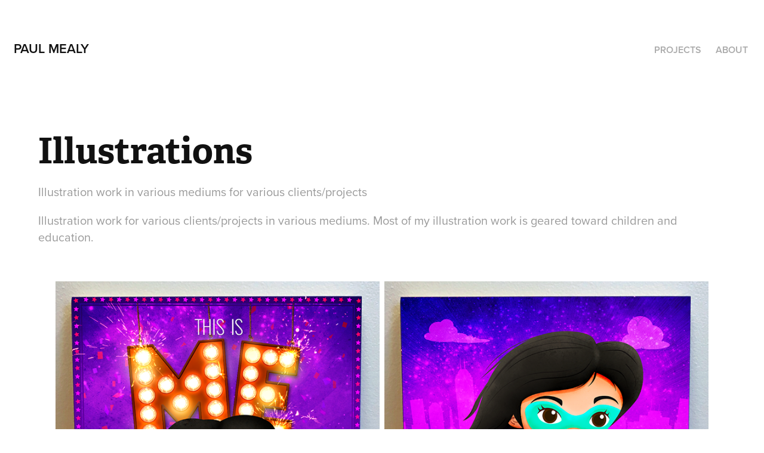

--- FILE ---
content_type: text/html; charset=utf-8
request_url: https://paulmealy.com/illustrations
body_size: 7110
content:
<!DOCTYPE HTML>
<html lang="en-US">
<head>
  <meta charset="UTF-8" />
  <meta name="viewport" content="width=device-width, initial-scale=1" />
      <meta name="keywords"  content="Adobe Portfolio" />
      <meta name="description"  content="Illustration work in various mediums for various clients/projects" />
      <meta name="twitter:card"  content="summary_large_image" />
      <meta name="twitter:site"  content="@AdobePortfolio" />
      <meta  property="og:title" content="Paul Mealy - Illustrations" />
      <meta  property="og:description" content="Illustration work in various mediums for various clients/projects" />
      <meta  property="og:image" content="https://cdn.myportfolio.com/e3be817fad4f0fc9444478ec705e2759/f39f6947-62f3-45d3-a0bf-a7f3d2c5f781_car_202x158.png?h=c91bb2d062afb9bc6654a0640fa4f3be" />
        <link rel="icon" href="https://cdn.myportfolio.com/e3be817fad4f0fc9444478ec705e2759/b8572466-1c15-4ea0-a2b2-40dbb37566ac_carw_1x1x32.png?h=28e67060df829c15ec78713b4739c0bb" />
      <link rel="stylesheet" href="/dist/css/main.css" type="text/css" />
      <link rel="stylesheet" href="https://cdn.myportfolio.com/e3be817fad4f0fc9444478ec705e2759/b934d0b88c1575d28abe4275b8290e601742947132.css?h=22efe6f81cfee1a40fdd263f280a5834" type="text/css" />
    <link rel="canonical" href="https://paulmealy.com/illustrations" />
      <title>Paul Mealy - Illustrations</title>
    <script type="text/javascript" src="//use.typekit.net/ik/[base64].js?cb=35f77bfb8b50944859ea3d3804e7194e7a3173fb" async onload="
    try {
      window.Typekit.load();
    } catch (e) {
      console.warn('Typekit not loaded.');
    }
    "></script>
</head>
  <body class="transition-enabled">  <div class='page-background-video page-background-video-with-panel'>
  </div>
  <div class="js-responsive-nav">
    <div class="responsive-nav">
      <div class="close-responsive-click-area js-close-responsive-nav">
        <div class="close-responsive-button"></div>
      </div>
          <div class="nav-container">
            <nav data-hover-hint="nav">
                <div class="gallery-title"><a href="/projects" >Projects</a></div>
      <div class="page-title">
        <a href="/about" >About</a>
      </div>
            </nav>
          </div>
    </div>
  </div>
  <div class="site-wrap cfix js-site-wrap">
    <div class="site-container">
      <div class="site-content e2e-site-content">
        <header class="site-header">
          <div class="logo-container">
              <div class="logo-wrap" data-hover-hint="logo">
                    <div class="logo e2e-site-logo-text logo-text  ">
    <a href="/projects" class="preserve-whitespace">Paul Mealy</a>

</div>
              </div>
  <div class="hamburger-click-area js-hamburger">
    <div class="hamburger">
      <i></i>
      <i></i>
      <i></i>
    </div>
  </div>
          </div>
              <div class="nav-container">
                <nav data-hover-hint="nav">
                <div class="gallery-title"><a href="/projects" >Projects</a></div>
      <div class="page-title">
        <a href="/about" >About</a>
      </div>
                </nav>
              </div>
        </header>
        <main>
  <div class="page-container" data-context="page.page.container" data-hover-hint="pageContainer">
    <section class="page standard-modules">
        <header class="page-header content" data-context="pages" data-identity="id:p56acd356722235c6b4855d44e4858477907e5d6573714c02e10de" data-hover-hint="pageHeader" data-hover-hint-id="p56acd356722235c6b4855d44e4858477907e5d6573714c02e10de">
            <h1 class="title preserve-whitespace e2e-site-logo-text">Illustrations</h1>
            <p class="description">Illustration work in various mediums for various clients/projects</p>
        </header>
      <div class="page-content js-page-content" data-context="pages" data-identity="id:p56acd356722235c6b4855d44e4858477907e5d6573714c02e10de">
        <div id="project-canvas" class="js-project-modules modules content">
          <div id="project-modules">
              
              
              
              
              
              <div class="project-module module text project-module-text align-left js-project-module e2e-site-project-module-text" style="padding-top: 10px;
padding-bottom: 40px;
  width: 100%;
  max-width: 1200px;
  float: center;
  clear: both;
">
  <div class="rich-text js-text-editable module-text"><div>Illustration work for various clients/projects in various mediums. Most of my illustration work is geared toward children and education. </div></div>
</div>

              
              
              
              
              
              
              
              
              
              
              
              <div class="project-module module media_collection project-module-media_collection" data-id="m5ca13738ceec32f2440fcaa603c165650cf8ee9fc52f1edcd4860"  style="padding-top: 0px;
padding-bottom: 40px;
  width: 95%;
">
  <div class="grid--main js-grid-main" data-grid-max-images="
  ">
    <div class="grid__item-container js-grid-item-container" data-flex-grow="259.0234741784" style="width:259.0234741784px; flex-grow:259.0234741784;" data-width="1061" data-height="1065">
      <script type="text/html" class="js-lightbox-slide-content">
        <div class="grid__image-wrapper">
          <img src="https://cdn.myportfolio.com/e3be817fad4f0fc9444478ec705e2759/4e11e0c3-2ee9-48eb-b67d-87af5fe512e0_rw_1200.png?h=0ec24f372aec71efbf46d2a1165be919" srcset="https://cdn.myportfolio.com/e3be817fad4f0fc9444478ec705e2759/4e11e0c3-2ee9-48eb-b67d-87af5fe512e0_rw_600.png?h=9e6af1cf800bd43405d5d91f65d58ae9 600w,https://cdn.myportfolio.com/e3be817fad4f0fc9444478ec705e2759/4e11e0c3-2ee9-48eb-b67d-87af5fe512e0_rw_1200.png?h=0ec24f372aec71efbf46d2a1165be919 1061w,"  sizes="(max-width: 1061px) 100vw, 1061px">
        <div>
      </script>
      <img
        class="grid__item-image js-grid__item-image grid__item-image-lazy js-lazy"
        src="[data-uri]"
        
        data-src="https://cdn.myportfolio.com/e3be817fad4f0fc9444478ec705e2759/4e11e0c3-2ee9-48eb-b67d-87af5fe512e0_rw_1200.png?h=0ec24f372aec71efbf46d2a1165be919"
        data-srcset="https://cdn.myportfolio.com/e3be817fad4f0fc9444478ec705e2759/4e11e0c3-2ee9-48eb-b67d-87af5fe512e0_rw_600.png?h=9e6af1cf800bd43405d5d91f65d58ae9 600w,https://cdn.myportfolio.com/e3be817fad4f0fc9444478ec705e2759/4e11e0c3-2ee9-48eb-b67d-87af5fe512e0_rw_1200.png?h=0ec24f372aec71efbf46d2a1165be919 1061w,"
      >
      <span class="grid__item-filler" style="padding-bottom:100.37700282752%;"></span>
    </div>
    <div class="grid__item-container js-grid-item-container" data-flex-grow="259.0234741784" style="width:259.0234741784px; flex-grow:259.0234741784;" data-width="1061" data-height="1065">
      <script type="text/html" class="js-lightbox-slide-content">
        <div class="grid__image-wrapper">
          <img src="https://cdn.myportfolio.com/e3be817fad4f0fc9444478ec705e2759/dbc480cd-dbbd-4b42-99e6-6b3a37fadd4f_rw_1200.png?h=8deec474a42f91965c3093a9786521d8" srcset="https://cdn.myportfolio.com/e3be817fad4f0fc9444478ec705e2759/dbc480cd-dbbd-4b42-99e6-6b3a37fadd4f_rw_600.png?h=2b1145e3270a720bcf673daaf3a10bb0 600w,https://cdn.myportfolio.com/e3be817fad4f0fc9444478ec705e2759/dbc480cd-dbbd-4b42-99e6-6b3a37fadd4f_rw_1200.png?h=8deec474a42f91965c3093a9786521d8 1061w,"  sizes="(max-width: 1061px) 100vw, 1061px">
        <div>
      </script>
      <img
        class="grid__item-image js-grid__item-image grid__item-image-lazy js-lazy"
        src="[data-uri]"
        
        data-src="https://cdn.myportfolio.com/e3be817fad4f0fc9444478ec705e2759/dbc480cd-dbbd-4b42-99e6-6b3a37fadd4f_rw_1200.png?h=8deec474a42f91965c3093a9786521d8"
        data-srcset="https://cdn.myportfolio.com/e3be817fad4f0fc9444478ec705e2759/dbc480cd-dbbd-4b42-99e6-6b3a37fadd4f_rw_600.png?h=2b1145e3270a720bcf673daaf3a10bb0 600w,https://cdn.myportfolio.com/e3be817fad4f0fc9444478ec705e2759/dbc480cd-dbbd-4b42-99e6-6b3a37fadd4f_rw_1200.png?h=8deec474a42f91965c3093a9786521d8 1061w,"
      >
      <span class="grid__item-filler" style="padding-bottom:100.37700282752%;"></span>
    </div>
    <div class="js-grid-spacer"></div>
  </div>
</div>

              
              
              
              <div class="project-module module image project-module-image js-js-project-module"  style="padding-top: px;
padding-bottom: px;
">

  

  
     <div class="js-lightbox" data-src="https://cdn.myportfolio.com/e3be817fad4f0fc9444478ec705e2759/274b77c8ee793928e6142f8f.jpg?h=db041329a5b31741d14fb048f669ec25">
           <img
             class="js-lazy e2e-site-project-module-image"
             src="[data-uri]"
             data-src="https://cdn.myportfolio.com/e3be817fad4f0fc9444478ec705e2759/274b77c8ee793928e6142f8f_rw_1200.jpg?h=faa32e543467b6740993d595e5152cc2"
             data-srcset="https://cdn.myportfolio.com/e3be817fad4f0fc9444478ec705e2759/274b77c8ee793928e6142f8f_rw_600.jpg?h=60dc3beef59a78fab2faa04883a38af4 600w,https://cdn.myportfolio.com/e3be817fad4f0fc9444478ec705e2759/274b77c8ee793928e6142f8f_rw_1200.jpg?h=faa32e543467b6740993d595e5152cc2 965w,"
             data-sizes="(max-width: 965px) 100vw, 965px"
             width="965"
             height="0"
             style="padding-bottom: 49.67%; background: rgba(0, 0, 0, 0.03)"
              alt="Cow and Washington illustration images"
           >
     </div>
  

</div>

              
              
              
              
              
              
              
              
              
              <div class="project-module module image project-module-image js-js-project-module"  style="padding-top: px;
padding-bottom: px;
">

  

  
     <div class="js-lightbox" data-src="https://cdn.myportfolio.com/e3be817fad4f0fc9444478ec705e2759/da3e4a0aeacaf8ecc8bddc70.jpg?h=fd583d89055ddb65f2c33630ba0ef05a">
           <img
             class="js-lazy e2e-site-project-module-image"
             src="[data-uri]"
             data-src="https://cdn.myportfolio.com/e3be817fad4f0fc9444478ec705e2759/da3e4a0aeacaf8ecc8bddc70_rw_1200.jpg?h=f8e362ac5168820cc36d37e1528145ea"
             data-srcset="https://cdn.myportfolio.com/e3be817fad4f0fc9444478ec705e2759/da3e4a0aeacaf8ecc8bddc70_rw_600.jpg?h=c6659e6baab5c2694902bdc2ee003b3e 600w,https://cdn.myportfolio.com/e3be817fad4f0fc9444478ec705e2759/da3e4a0aeacaf8ecc8bddc70_rw_1200.jpg?h=f8e362ac5168820cc36d37e1528145ea 965w,"
             data-sizes="(max-width: 965px) 100vw, 965px"
             width="965"
             height="0"
             style="padding-bottom: 62.17%; background: rgba(0, 0, 0, 0.03)"
              alt="Famous chair illustrations"
           >
     </div>
  

</div>

              
              
              
              
              
              
              
              
              
              <div class="project-module module image project-module-image js-js-project-module"  style="padding-top: px;
padding-bottom: px;
">

  

  
     <div class="js-lightbox" data-src="https://cdn.myportfolio.com/e3be817fad4f0fc9444478ec705e2759/3b2c3ce212058f4c4541bf60.jpg?h=21e578b4cbf3ce88cc7efca889f1e1c8">
           <img
             class="js-lazy e2e-site-project-module-image"
             src="[data-uri]"
             data-src="https://cdn.myportfolio.com/e3be817fad4f0fc9444478ec705e2759/3b2c3ce212058f4c4541bf60_rw_1200.jpg?h=c8d653eee427f9c4157eb856b9311b6b"
             data-srcset="https://cdn.myportfolio.com/e3be817fad4f0fc9444478ec705e2759/3b2c3ce212058f4c4541bf60_rw_600.jpg?h=a897bafe7bd325afbbe5dd0daa0b76e8 600w,https://cdn.myportfolio.com/e3be817fad4f0fc9444478ec705e2759/3b2c3ce212058f4c4541bf60_rw_1200.jpg?h=c8d653eee427f9c4157eb856b9311b6b 965w,"
             data-sizes="(max-width: 965px) 100vw, 965px"
             width="965"
             height="0"
             style="padding-bottom: 49.67%; background: rgba(0, 0, 0, 0.03)"
              alt="Elsa and Harry Potter Illustrations"
           >
     </div>
  

</div>

              
              
              
              
              
              
              
              
              
              <div class="project-module module image project-module-image js-js-project-module"  style="padding-top: px;
padding-bottom: px;
">

  

  
     <div class="js-lightbox" data-src="https://cdn.myportfolio.com/e3be817fad4f0fc9444478ec705e2759/0d1fa540ed460799a9e4a98d.jpg?h=88e1aed2d8039d679595f843c1faaa41">
           <img
             class="js-lazy e2e-site-project-module-image"
             src="[data-uri]"
             data-src="https://cdn.myportfolio.com/e3be817fad4f0fc9444478ec705e2759/0d1fa540ed460799a9e4a98d_rw_1200.jpg?h=9d52a53b42a6aa1973a2c86776238f50"
             data-srcset="https://cdn.myportfolio.com/e3be817fad4f0fc9444478ec705e2759/0d1fa540ed460799a9e4a98d_rw_600.jpg?h=163e1fd0d5fc2b6fb7ec61695de0f5ee 600w,https://cdn.myportfolio.com/e3be817fad4f0fc9444478ec705e2759/0d1fa540ed460799a9e4a98d_rw_1200.jpg?h=9d52a53b42a6aa1973a2c86776238f50 965w,"
             data-sizes="(max-width: 965px) 100vw, 965px"
             width="965"
             height="0"
             style="padding-bottom: 49.67%; background: rgba(0, 0, 0, 0.03)"
              alt="Octonauts and Dorthy illustrations"
           >
     </div>
  

</div>

              
              
              
              
              
              
              
              
              
              <div class="project-module module image project-module-image js-js-project-module"  style="padding-top: px;
padding-bottom: px;
">

  

  
     <div class="js-lightbox" data-src="https://cdn.myportfolio.com/e3be817fad4f0fc9444478ec705e2759/440e136f5ad768660e042005.jpg?h=80b4fed64299b46884b9e4340ed6b90e">
           <img
             class="js-lazy e2e-site-project-module-image"
             src="[data-uri]"
             data-src="https://cdn.myportfolio.com/e3be817fad4f0fc9444478ec705e2759/440e136f5ad768660e042005_rw_1200.jpg?h=52beb1a98dac56288b6deda8599c6845"
             data-srcset="https://cdn.myportfolio.com/e3be817fad4f0fc9444478ec705e2759/440e136f5ad768660e042005_rw_600.jpg?h=e534857bbb47df826eb65d3ead413892 600w,https://cdn.myportfolio.com/e3be817fad4f0fc9444478ec705e2759/440e136f5ad768660e042005_rw_1200.jpg?h=52beb1a98dac56288b6deda8599c6845 965w,"
             data-sizes="(max-width: 965px) 100vw, 965px"
             width="965"
             height="0"
             style="padding-bottom: 50%; background: rgba(0, 0, 0, 0.03)"
              alt="Solar System illustration"
           >
     </div>
  

</div>

              
              
              
              
              
              
              
              
          </div>
        </div>
      </div>
    </section>
          <section class="other-projects" data-context="page.page.other_pages" data-hover-hint="otherPages">
            <div class="title-wrapper">
              <div class="title-container">
                  <h3 class="other-projects-title preserve-whitespace">More projects</h3>
              </div>
            </div>
            <div class="project-covers">
                  <a class="project-cover js-project-cover-touch hold-space" href="/signature-theatre-environmental-design" data-context="pages" data-identity="id:p56a3e773931e52304abbedb839d3b741c254649e5180492fd2072">
                    <div class="cover-content-container">
                      <div class="cover-image-wrap">
                        <div class="cover-image">
                            <div class="cover cover-normal">

            <img
              class="cover__img js-lazy"
              src="https://cdn.myportfolio.com/e3be817fad4f0fc9444478ec705e2759/555b0ed3-5fa1-480f-a2d7-fbe09723b787_carw_202x158x32.jpg?h=45f091927ace74736541eb9c925bcd7b"
              data-src="https://cdn.myportfolio.com/e3be817fad4f0fc9444478ec705e2759/555b0ed3-5fa1-480f-a2d7-fbe09723b787_car_202x158.jpg?h=d16101a7eadca8035fc3fe8d41d8d7ad"
              data-srcset="https://cdn.myportfolio.com/e3be817fad4f0fc9444478ec705e2759/555b0ed3-5fa1-480f-a2d7-fbe09723b787_carw_202x158x640.jpg?h=ddeabdd099b50c5b24491fe426528ec3 640w, https://cdn.myportfolio.com/e3be817fad4f0fc9444478ec705e2759/555b0ed3-5fa1-480f-a2d7-fbe09723b787_carw_202x158x1280.jpg?h=d58d11ac85d60c0b30bb76cf7e4defc1 1280w, https://cdn.myportfolio.com/e3be817fad4f0fc9444478ec705e2759/555b0ed3-5fa1-480f-a2d7-fbe09723b787_carw_202x158x1366.jpg?h=17f2e41d13caa98d191cdb141c6f4129 1366w, https://cdn.myportfolio.com/e3be817fad4f0fc9444478ec705e2759/555b0ed3-5fa1-480f-a2d7-fbe09723b787_carw_202x158x1920.jpg?h=c475e1a0a0e0d2c5df2cafb3fbf9aa3c 1920w, https://cdn.myportfolio.com/e3be817fad4f0fc9444478ec705e2759/555b0ed3-5fa1-480f-a2d7-fbe09723b787_carw_202x158x2560.jpg?h=9061b23ac96152c7aba2705fd609aa62 2560w, https://cdn.myportfolio.com/e3be817fad4f0fc9444478ec705e2759/555b0ed3-5fa1-480f-a2d7-fbe09723b787_carw_202x158x5120.jpg?h=4310087d5227c41111f070774ce497d6 5120w"
              data-sizes="(max-width: 540px) 100vw, (max-width: 768px) 50vw, calc(1600px / 3)"
            >
                                      </div>
                        </div>
                      </div>
                      <div class="details-wrap">
                        <div class="details">
                          <div class="details-inner">
                              <div class="title preserve-whitespace">Signature Theatre Environmental Design</div>
                          </div>
                        </div>
                      </div>
                    </div>
                  </a>
                  <a class="project-cover js-project-cover-touch hold-space" href="/camp-pokemon" data-context="pages" data-identity="id:p56ac197fa1bb96b8265475aefd5795637fb01a4162048763e39d8">
                    <div class="cover-content-container">
                      <div class="cover-image-wrap">
                        <div class="cover-image">
                            <div class="cover cover-normal">

            <img
              class="cover__img js-lazy"
              src="https://cdn.myportfolio.com/e3be817fad4f0fc9444478ec705e2759/1fc1bffc-0948-463e-8c36-180393a84a5b_carw_202x158x32.jpg?h=fcbf550d1ea98bdab43db6ab34da2a91"
              data-src="https://cdn.myportfolio.com/e3be817fad4f0fc9444478ec705e2759/1fc1bffc-0948-463e-8c36-180393a84a5b_car_202x158.jpg?h=c24181a5ba67bdc7d850208e11b031eb"
              data-srcset="https://cdn.myportfolio.com/e3be817fad4f0fc9444478ec705e2759/1fc1bffc-0948-463e-8c36-180393a84a5b_carw_202x158x640.jpg?h=ac836b5e119ab6e4dc5b133c0371ee23 640w, https://cdn.myportfolio.com/e3be817fad4f0fc9444478ec705e2759/1fc1bffc-0948-463e-8c36-180393a84a5b_carw_202x158x1280.jpg?h=a6e52a07794a5cf21e1019046cabd462 1280w, https://cdn.myportfolio.com/e3be817fad4f0fc9444478ec705e2759/1fc1bffc-0948-463e-8c36-180393a84a5b_carw_202x158x1366.jpg?h=6c7f666614c87604d6810580b8dfdf9a 1366w, https://cdn.myportfolio.com/e3be817fad4f0fc9444478ec705e2759/1fc1bffc-0948-463e-8c36-180393a84a5b_carw_202x158x1920.jpg?h=556d862ce4647864d47b9e91340a78e1 1920w, https://cdn.myportfolio.com/e3be817fad4f0fc9444478ec705e2759/1fc1bffc-0948-463e-8c36-180393a84a5b_carw_202x158x2560.jpg?h=edbf47adcd6726ed405957296b354f49 2560w, https://cdn.myportfolio.com/e3be817fad4f0fc9444478ec705e2759/1fc1bffc-0948-463e-8c36-180393a84a5b_carw_202x158x5120.jpg?h=66f10b37d0155d76d679e9f4fdb3b7a7 5120w"
              data-sizes="(max-width: 540px) 100vw, (max-width: 768px) 50vw, calc(1600px / 3)"
            >
                                      </div>
                        </div>
                      </div>
                      <div class="details-wrap">
                        <div class="details">
                          <div class="details-inner">
                              <div class="title preserve-whitespace">Camp Pokémon</div>
                          </div>
                        </div>
                      </div>
                    </div>
                  </a>
                  <a class="project-cover js-project-cover-touch hold-space" href="/prairie-vision-vr" data-context="pages" data-identity="id:p56a83adc68c9c6c91afa9e978f771e763530a2eaff1154f595075">
                    <div class="cover-content-container">
                      <div class="cover-image-wrap">
                        <div class="cover-image">
                            <div class="cover cover-normal">

            <img
              class="cover__img js-lazy"
              src="https://cdn.myportfolio.com/e3be817fad4f0fc9444478ec705e2759/18a396e7-8bc7-4598-9335-5aba6de6ac2b_carw_202x158x32.jpg?h=cd39e0a5892351116f96e2c62278b047"
              data-src="https://cdn.myportfolio.com/e3be817fad4f0fc9444478ec705e2759/18a396e7-8bc7-4598-9335-5aba6de6ac2b_car_202x158.jpg?h=7af9e552f97cac2e523c88ac3266dbfd"
              data-srcset="https://cdn.myportfolio.com/e3be817fad4f0fc9444478ec705e2759/18a396e7-8bc7-4598-9335-5aba6de6ac2b_carw_202x158x640.jpg?h=efad58d919570105c01793e543affbed 640w, https://cdn.myportfolio.com/e3be817fad4f0fc9444478ec705e2759/18a396e7-8bc7-4598-9335-5aba6de6ac2b_carw_202x158x1280.jpg?h=785397c25935cebbe75bbaa721a622b3 1280w, https://cdn.myportfolio.com/e3be817fad4f0fc9444478ec705e2759/18a396e7-8bc7-4598-9335-5aba6de6ac2b_carw_202x158x1366.jpg?h=946e1e2fba24ff1135c55ba58f01b47c 1366w, https://cdn.myportfolio.com/e3be817fad4f0fc9444478ec705e2759/18a396e7-8bc7-4598-9335-5aba6de6ac2b_carw_202x158x1920.jpg?h=367f097f2e5ae21f6bb6f92a3408a46e 1920w, https://cdn.myportfolio.com/e3be817fad4f0fc9444478ec705e2759/18a396e7-8bc7-4598-9335-5aba6de6ac2b_carw_202x158x2560.jpg?h=82f6d79a818eda7af2e930c97fdad6b9 2560w, https://cdn.myportfolio.com/e3be817fad4f0fc9444478ec705e2759/18a396e7-8bc7-4598-9335-5aba6de6ac2b_carw_202x158x5120.jpg?h=e8760aafb3895c950580542f6c9800f2 5120w"
              data-sizes="(max-width: 540px) 100vw, (max-width: 768px) 50vw, calc(1600px / 3)"
            >
                                      </div>
                        </div>
                      </div>
                      <div class="details-wrap">
                        <div class="details">
                          <div class="details-inner">
                              <div class="title preserve-whitespace">Prairie Vision Virtual Reality</div>
                          </div>
                        </div>
                      </div>
                    </div>
                  </a>
                  <a class="project-cover js-project-cover-touch hold-space" href="/indianapolis-childrens-museum-virtual-tour" data-context="pages" data-identity="id:p56a3e7739791379fd87e09bda51128118a99f3dd16b3bf77543bd">
                    <div class="cover-content-container">
                      <div class="cover-image-wrap">
                        <div class="cover-image">
                            <div class="cover cover-normal">

            <img
              class="cover__img js-lazy"
              src="https://cdn.myportfolio.com/e3be817fad4f0fc9444478ec705e2759/ec09778a-72b2-4e13-bdd8-bacd3b667823_carw_202x158x32.jpg?h=a8e289fc06b151af6318638be078d85b"
              data-src="https://cdn.myportfolio.com/e3be817fad4f0fc9444478ec705e2759/ec09778a-72b2-4e13-bdd8-bacd3b667823_car_202x158.jpg?h=ea20ff49cee44b233134a97c8a016e85"
              data-srcset="https://cdn.myportfolio.com/e3be817fad4f0fc9444478ec705e2759/ec09778a-72b2-4e13-bdd8-bacd3b667823_carw_202x158x640.jpg?h=e49cdfb106851f3c6b9ce8011772d114 640w, https://cdn.myportfolio.com/e3be817fad4f0fc9444478ec705e2759/ec09778a-72b2-4e13-bdd8-bacd3b667823_carw_202x158x1280.jpg?h=885af6f64695ad9e0f528b6c382eef65 1280w, https://cdn.myportfolio.com/e3be817fad4f0fc9444478ec705e2759/ec09778a-72b2-4e13-bdd8-bacd3b667823_carw_202x158x1366.jpg?h=089467a8b693bf6327f5eddbd587059f 1366w, https://cdn.myportfolio.com/e3be817fad4f0fc9444478ec705e2759/ec09778a-72b2-4e13-bdd8-bacd3b667823_carw_202x158x1920.jpg?h=b44ab775f01aeefe6f5d9e5263eeaef2 1920w, https://cdn.myportfolio.com/e3be817fad4f0fc9444478ec705e2759/ec09778a-72b2-4e13-bdd8-bacd3b667823_carw_202x158x2560.jpg?h=62dd4a87505c7b4575a6c1d377c6e681 2560w, https://cdn.myportfolio.com/e3be817fad4f0fc9444478ec705e2759/ec09778a-72b2-4e13-bdd8-bacd3b667823_carw_202x158x5120.jpg?h=a7ef272b9f2a4d5213a9ab614984035f 5120w"
              data-sizes="(max-width: 540px) 100vw, (max-width: 768px) 50vw, calc(1600px / 3)"
            >
                                      </div>
                        </div>
                      </div>
                      <div class="details-wrap">
                        <div class="details">
                          <div class="details-inner">
                              <div class="title preserve-whitespace">Children's Museum Virtual Tour</div>
                          </div>
                        </div>
                      </div>
                    </div>
                  </a>
                  <a class="project-cover js-project-cover-touch hold-space" href="/intel-applications" data-context="pages" data-identity="id:p5cac74b0041e0e6a74c41674e725f60a95c62902f5b12716f3c76">
                    <div class="cover-content-container">
                      <div class="cover-image-wrap">
                        <div class="cover-image">
                            <div class="cover cover-normal">

            <img
              class="cover__img js-lazy"
              src="https://cdn.myportfolio.com/e3be817fad4f0fc9444478ec705e2759/90adc54b-d93d-4490-8e84-8f4a20db283d_carw_202x158x32.jpg?h=587ef63d668f68187c5ef9149244640b"
              data-src="https://cdn.myportfolio.com/e3be817fad4f0fc9444478ec705e2759/90adc54b-d93d-4490-8e84-8f4a20db283d_car_202x158.jpg?h=b596be850832b9b66880b2d9eeec7c9a"
              data-srcset="https://cdn.myportfolio.com/e3be817fad4f0fc9444478ec705e2759/90adc54b-d93d-4490-8e84-8f4a20db283d_carw_202x158x640.jpg?h=85fe372a23575b698deee34548cc51be 640w, https://cdn.myportfolio.com/e3be817fad4f0fc9444478ec705e2759/90adc54b-d93d-4490-8e84-8f4a20db283d_carw_202x158x1280.jpg?h=6623ea272920de5e22de45de6a594723 1280w, https://cdn.myportfolio.com/e3be817fad4f0fc9444478ec705e2759/90adc54b-d93d-4490-8e84-8f4a20db283d_carw_202x158x1366.jpg?h=a101e082acfe69d34c423b0085511fdd 1366w, https://cdn.myportfolio.com/e3be817fad4f0fc9444478ec705e2759/90adc54b-d93d-4490-8e84-8f4a20db283d_carw_202x158x1920.jpg?h=5b5e9107a4ba5a261d9630e7e32735ec 1920w, https://cdn.myportfolio.com/e3be817fad4f0fc9444478ec705e2759/90adc54b-d93d-4490-8e84-8f4a20db283d_carw_202x158x2560.jpg?h=7c66f2891c880f27b017b5fac29024ab 2560w, https://cdn.myportfolio.com/e3be817fad4f0fc9444478ec705e2759/90adc54b-d93d-4490-8e84-8f4a20db283d_carw_202x158x5120.jpg?h=ca8843afba1b4321fcedc9f19a02abd3 5120w"
              data-sizes="(max-width: 540px) 100vw, (max-width: 768px) 50vw, calc(1600px / 3)"
            >
                                      </div>
                        </div>
                      </div>
                      <div class="details-wrap">
                        <div class="details">
                          <div class="details-inner">
                              <div class="title preserve-whitespace">Intel Applications</div>
                          </div>
                        </div>
                      </div>
                    </div>
                  </a>
                  <a class="project-cover js-project-cover-touch hold-space" href="/lord-of-the-rings" data-context="pages" data-identity="id:p5cabf821a413f0b69d5076c7637cc0bf37ff4da4401419db281c2">
                    <div class="cover-content-container">
                      <div class="cover-image-wrap">
                        <div class="cover-image">
                            <div class="cover cover-normal">

            <img
              class="cover__img js-lazy"
              src="https://cdn.myportfolio.com/e3be817fad4f0fc9444478ec705e2759/21e2dd15-8770-465d-bd17-5123a62996d2_carw_202x158x32.jpg?h=a335252344920a05e9ea792d23ddf7f9"
              data-src="https://cdn.myportfolio.com/e3be817fad4f0fc9444478ec705e2759/21e2dd15-8770-465d-bd17-5123a62996d2_car_202x158.jpg?h=22069ebe5d8e445322eef7821e9bec2e"
              data-srcset="https://cdn.myportfolio.com/e3be817fad4f0fc9444478ec705e2759/21e2dd15-8770-465d-bd17-5123a62996d2_carw_202x158x640.jpg?h=158aa3c2df07301df40834281a25b5d4 640w, https://cdn.myportfolio.com/e3be817fad4f0fc9444478ec705e2759/21e2dd15-8770-465d-bd17-5123a62996d2_carw_202x158x1280.jpg?h=2c9fa00aaa4f5aa5a5a32aee4d8e2ab0 1280w, https://cdn.myportfolio.com/e3be817fad4f0fc9444478ec705e2759/21e2dd15-8770-465d-bd17-5123a62996d2_carw_202x158x1366.jpg?h=4f76eb30e02abecb67ac0aae939c415e 1366w, https://cdn.myportfolio.com/e3be817fad4f0fc9444478ec705e2759/21e2dd15-8770-465d-bd17-5123a62996d2_carw_202x158x1920.jpg?h=35f98fea7e525bf281d596bd35ff1894 1920w, https://cdn.myportfolio.com/e3be817fad4f0fc9444478ec705e2759/21e2dd15-8770-465d-bd17-5123a62996d2_carw_202x158x2560.jpg?h=3533f6cda42a525baa25c926c1104429 2560w, https://cdn.myportfolio.com/e3be817fad4f0fc9444478ec705e2759/21e2dd15-8770-465d-bd17-5123a62996d2_carw_202x158x5120.jpg?h=c9c308699cd07422f467a8ed9971a82c 5120w"
              data-sizes="(max-width: 540px) 100vw, (max-width: 768px) 50vw, calc(1600px / 3)"
            >
                                      </div>
                        </div>
                      </div>
                      <div class="details-wrap">
                        <div class="details">
                          <div class="details-inner">
                              <div class="title preserve-whitespace">Lord of the Rings</div>
                          </div>
                        </div>
                      </div>
                    </div>
                  </a>
                  <a class="project-cover js-project-cover-touch hold-space" href="/mls-app" data-context="pages" data-identity="id:p56ac1173e3fbb154429782a87a99cc02b8d8631106f1239224bb1">
                    <div class="cover-content-container">
                      <div class="cover-image-wrap">
                        <div class="cover-image">
                            <div class="cover cover-normal">

            <img
              class="cover__img js-lazy"
              src="https://cdn.myportfolio.com/e3be817fad4f0fc9444478ec705e2759/27bcbb2b-a36a-4433-ae21-bd5290eee255_carw_202x158x32.jpg?h=5c48d7c7b737b77a9177e9880d956b4d"
              data-src="https://cdn.myportfolio.com/e3be817fad4f0fc9444478ec705e2759/27bcbb2b-a36a-4433-ae21-bd5290eee255_car_202x158.jpg?h=bd3bb60ce8c6eefb5c8a01d577ee3820"
              data-srcset="https://cdn.myportfolio.com/e3be817fad4f0fc9444478ec705e2759/27bcbb2b-a36a-4433-ae21-bd5290eee255_carw_202x158x640.jpg?h=c0a451fc3b967bb0557fc658974a4b72 640w, https://cdn.myportfolio.com/e3be817fad4f0fc9444478ec705e2759/27bcbb2b-a36a-4433-ae21-bd5290eee255_carw_202x158x1280.jpg?h=b327cdd2b170e5e3f28424cc421adc61 1280w, https://cdn.myportfolio.com/e3be817fad4f0fc9444478ec705e2759/27bcbb2b-a36a-4433-ae21-bd5290eee255_carw_202x158x1366.jpg?h=252a36537d85dd45b7b9f857720af77e 1366w, https://cdn.myportfolio.com/e3be817fad4f0fc9444478ec705e2759/27bcbb2b-a36a-4433-ae21-bd5290eee255_carw_202x158x1920.jpg?h=574f26da3ca32b64ba5e6a0767ab3711 1920w, https://cdn.myportfolio.com/e3be817fad4f0fc9444478ec705e2759/27bcbb2b-a36a-4433-ae21-bd5290eee255_carw_202x158x2560.jpg?h=6d0355d131606719e0ff4ea202026f4e 2560w, https://cdn.myportfolio.com/e3be817fad4f0fc9444478ec705e2759/27bcbb2b-a36a-4433-ae21-bd5290eee255_carw_202x158x5120.jpg?h=af69fd11410bd83026bfdcce0dcb93e2 5120w"
              data-sizes="(max-width: 540px) 100vw, (max-width: 768px) 50vw, calc(1600px / 3)"
            >
                                      </div>
                        </div>
                      </div>
                      <div class="details-wrap">
                        <div class="details">
                          <div class="details-inner">
                              <div class="title preserve-whitespace">MLS Matchday App</div>
                          </div>
                        </div>
                      </div>
                    </div>
                  </a>
                  <a class="project-cover js-project-cover-touch hold-space" href="/nike-fuelband-kiosk" data-context="pages" data-identity="id:p56a3e7739550ca165a6e5e507cff9f29ccc80ac5487ed471716f4">
                    <div class="cover-content-container">
                      <div class="cover-image-wrap">
                        <div class="cover-image">
                            <div class="cover cover-normal">

            <img
              class="cover__img js-lazy"
              src="https://cdn.myportfolio.com/e3be817fad4f0fc9444478ec705e2759/797a9c77-c302-4139-bed2-c82f17ee47ae_carw_202x158x32.jpg?h=27dedcb137d141cc0a456b474b999db2"
              data-src="https://cdn.myportfolio.com/e3be817fad4f0fc9444478ec705e2759/797a9c77-c302-4139-bed2-c82f17ee47ae_car_202x158.jpg?h=6463b56f3a917d785c68e74284990a78"
              data-srcset="https://cdn.myportfolio.com/e3be817fad4f0fc9444478ec705e2759/797a9c77-c302-4139-bed2-c82f17ee47ae_carw_202x158x640.jpg?h=4914ef29bbb29f0651b4bd7b1b9cbbe1 640w, https://cdn.myportfolio.com/e3be817fad4f0fc9444478ec705e2759/797a9c77-c302-4139-bed2-c82f17ee47ae_carw_202x158x1280.jpg?h=2bf37242d2bcdf820f383dc82b50967c 1280w, https://cdn.myportfolio.com/e3be817fad4f0fc9444478ec705e2759/797a9c77-c302-4139-bed2-c82f17ee47ae_carw_202x158x1366.jpg?h=125244b944ed5200256cef67f70b883d 1366w, https://cdn.myportfolio.com/e3be817fad4f0fc9444478ec705e2759/797a9c77-c302-4139-bed2-c82f17ee47ae_carw_202x158x1920.jpg?h=4ac88904c5361ba1b2b54fe921bec9ca 1920w, https://cdn.myportfolio.com/e3be817fad4f0fc9444478ec705e2759/797a9c77-c302-4139-bed2-c82f17ee47ae_carw_202x158x2560.jpg?h=01d20399da754cbc7b1efdfbe7823ecf 2560w, https://cdn.myportfolio.com/e3be817fad4f0fc9444478ec705e2759/797a9c77-c302-4139-bed2-c82f17ee47ae_carw_202x158x5120.jpg?h=041795f635478f3e9b3a6e2921dffc5a 5120w"
              data-sizes="(max-width: 540px) 100vw, (max-width: 768px) 50vw, calc(1600px / 3)"
            >
                                      </div>
                        </div>
                      </div>
                      <div class="details-wrap">
                        <div class="details">
                          <div class="details-inner">
                              <div class="title preserve-whitespace">Nike Fuelband Experience</div>
                          </div>
                        </div>
                      </div>
                    </div>
                  </a>
                  <a class="project-cover js-project-cover-touch hold-space" href="/microsoft-xbox-apps" data-context="pages" data-identity="id:p5af98c0ed96acd5d5c7eb87ae921ce7ffd899613480ce2fb50bcd">
                    <div class="cover-content-container">
                      <div class="cover-image-wrap">
                        <div class="cover-image">
                            <div class="cover cover-normal">

            <img
              class="cover__img js-lazy"
              src="https://cdn.myportfolio.com/e3be817fad4f0fc9444478ec705e2759/c50e6845-9595-4644-9831-c18e3543e8ea_carw_202x158x32.jpg?h=92de70b9caf6faeff9c09447d0680704"
              data-src="https://cdn.myportfolio.com/e3be817fad4f0fc9444478ec705e2759/c50e6845-9595-4644-9831-c18e3543e8ea_car_202x158.jpg?h=e206afcc78a2b9c15e93691dd303dd2f"
              data-srcset="https://cdn.myportfolio.com/e3be817fad4f0fc9444478ec705e2759/c50e6845-9595-4644-9831-c18e3543e8ea_carw_202x158x640.jpg?h=ff248ce2b82794c65233b9b902ca3b8f 640w, https://cdn.myportfolio.com/e3be817fad4f0fc9444478ec705e2759/c50e6845-9595-4644-9831-c18e3543e8ea_carw_202x158x1280.jpg?h=696b7fcfd48c52daaf6faa974acc88c1 1280w, https://cdn.myportfolio.com/e3be817fad4f0fc9444478ec705e2759/c50e6845-9595-4644-9831-c18e3543e8ea_carw_202x158x1366.jpg?h=b59fbbe747f335ad5f2bb4273997968f 1366w, https://cdn.myportfolio.com/e3be817fad4f0fc9444478ec705e2759/c50e6845-9595-4644-9831-c18e3543e8ea_carw_202x158x1920.jpg?h=2f21ce5f9045927d0f7260de45e3ab32 1920w, https://cdn.myportfolio.com/e3be817fad4f0fc9444478ec705e2759/c50e6845-9595-4644-9831-c18e3543e8ea_carw_202x158x2560.jpg?h=c7e786be148e2256cf1d2f8ed7f89962 2560w, https://cdn.myportfolio.com/e3be817fad4f0fc9444478ec705e2759/c50e6845-9595-4644-9831-c18e3543e8ea_carw_202x158x5120.jpg?h=6a9cb71a611932478fa5b18b3722a1bd 5120w"
              data-sizes="(max-width: 540px) 100vw, (max-width: 768px) 50vw, calc(1600px / 3)"
            >
                                      </div>
                        </div>
                      </div>
                      <div class="details-wrap">
                        <div class="details">
                          <div class="details-inner">
                              <div class="title preserve-whitespace">Microsoft Xbox Experiences</div>
                          </div>
                        </div>
                      </div>
                    </div>
                  </a>
                  <a class="project-cover js-project-cover-touch hold-space" href="/nba-on-tnt-vr" data-context="pages" data-identity="id:p5ca127dea1a58fb2a49da5ea96ecebaa704b43b6c4e7b522791b4">
                    <div class="cover-content-container">
                      <div class="cover-image-wrap">
                        <div class="cover-image">
                            <div class="cover cover-normal">

            <img
              class="cover__img js-lazy"
              src="https://cdn.myportfolio.com/e3be817fad4f0fc9444478ec705e2759/15819838-4f03-440c-9567-7b0421cfffad_carw_202x158x32.jpg?h=1747187f059ff72a782dfa3a0bc22939"
              data-src="https://cdn.myportfolio.com/e3be817fad4f0fc9444478ec705e2759/15819838-4f03-440c-9567-7b0421cfffad_car_202x158.jpg?h=d6d41fdd4e50891ffa92cdf171a66f63"
              data-srcset="https://cdn.myportfolio.com/e3be817fad4f0fc9444478ec705e2759/15819838-4f03-440c-9567-7b0421cfffad_carw_202x158x640.jpg?h=a6ae1b167a62b1324529ae64d5d12485 640w, https://cdn.myportfolio.com/e3be817fad4f0fc9444478ec705e2759/15819838-4f03-440c-9567-7b0421cfffad_carw_202x158x1280.jpg?h=44e7bbfd1527df7899f280690d210b47 1280w, https://cdn.myportfolio.com/e3be817fad4f0fc9444478ec705e2759/15819838-4f03-440c-9567-7b0421cfffad_carw_202x158x1366.jpg?h=4c8dfb4c90604c880667825e077783a6 1366w, https://cdn.myportfolio.com/e3be817fad4f0fc9444478ec705e2759/15819838-4f03-440c-9567-7b0421cfffad_carw_202x158x1920.jpg?h=2d9dcb5ed3de20f41afc2bed3b7867a7 1920w, https://cdn.myportfolio.com/e3be817fad4f0fc9444478ec705e2759/15819838-4f03-440c-9567-7b0421cfffad_carw_202x158x2560.jpg?h=efaf39d32470a6ebc56c421c2a561422 2560w, https://cdn.myportfolio.com/e3be817fad4f0fc9444478ec705e2759/15819838-4f03-440c-9567-7b0421cfffad_carw_202x158x5120.jpg?h=f0c11caaad5af7b3bd844bdc4a21ecea 5120w"
              data-sizes="(max-width: 540px) 100vw, (max-width: 768px) 50vw, calc(1600px / 3)"
            >
                                      </div>
                        </div>
                      </div>
                      <div class="details-wrap">
                        <div class="details">
                          <div class="details-inner">
                              <div class="title preserve-whitespace">NBA on TNT VR</div>
                          </div>
                        </div>
                      </div>
                    </div>
                  </a>
            </div>
          </section>
  </div>
        </main>
      </div>
    </div>
  </div>
</body>
<script type="text/javascript">
  // fix for Safari's back/forward cache
  window.onpageshow = function(e) {
    if (e.persisted) { window.location.reload(); }
  };
</script>
  <script type="text/javascript">var __config__ = {"page_id":"p56acd356722235c6b4855d44e4858477907e5d6573714c02e10de","theme":{"name":"geometric"},"pageTransition":true,"linkTransition":true,"disableDownload":false,"localizedValidationMessages":{"required":"This field is required","Email":"This field must be a valid email address"},"lightbox":{"enabled":true,"color":{"opacity":0.94,"hex":"#fff"}},"cookie_banner":{"enabled":false},"googleAnalytics":{"trackingCode":"UA-172137673-1","anonymization":false}};</script>
  <script type="text/javascript" src="/site/translations?cb=35f77bfb8b50944859ea3d3804e7194e7a3173fb"></script>
  <script type="text/javascript" src="/dist/js/main.js?cb=35f77bfb8b50944859ea3d3804e7194e7a3173fb"></script>
</html>


--- FILE ---
content_type: text/plain
request_url: https://www.google-analytics.com/j/collect?v=1&_v=j102&a=1718290199&t=pageview&_s=1&dl=https%3A%2F%2Fpaulmealy.com%2Fillustrations&ul=en-us%40posix&dt=Paul%20Mealy%20-%20Illustrations&sr=1280x720&vp=1280x720&_u=IEBAAEABAAAAACAAI~&jid=2033315818&gjid=1222694063&cid=259739738.1768982205&tid=UA-172137673-1&_gid=1657182460.1768982205&_r=1&_slc=1&z=491139519
body_size: -450
content:
2,cG-99HPP130RX